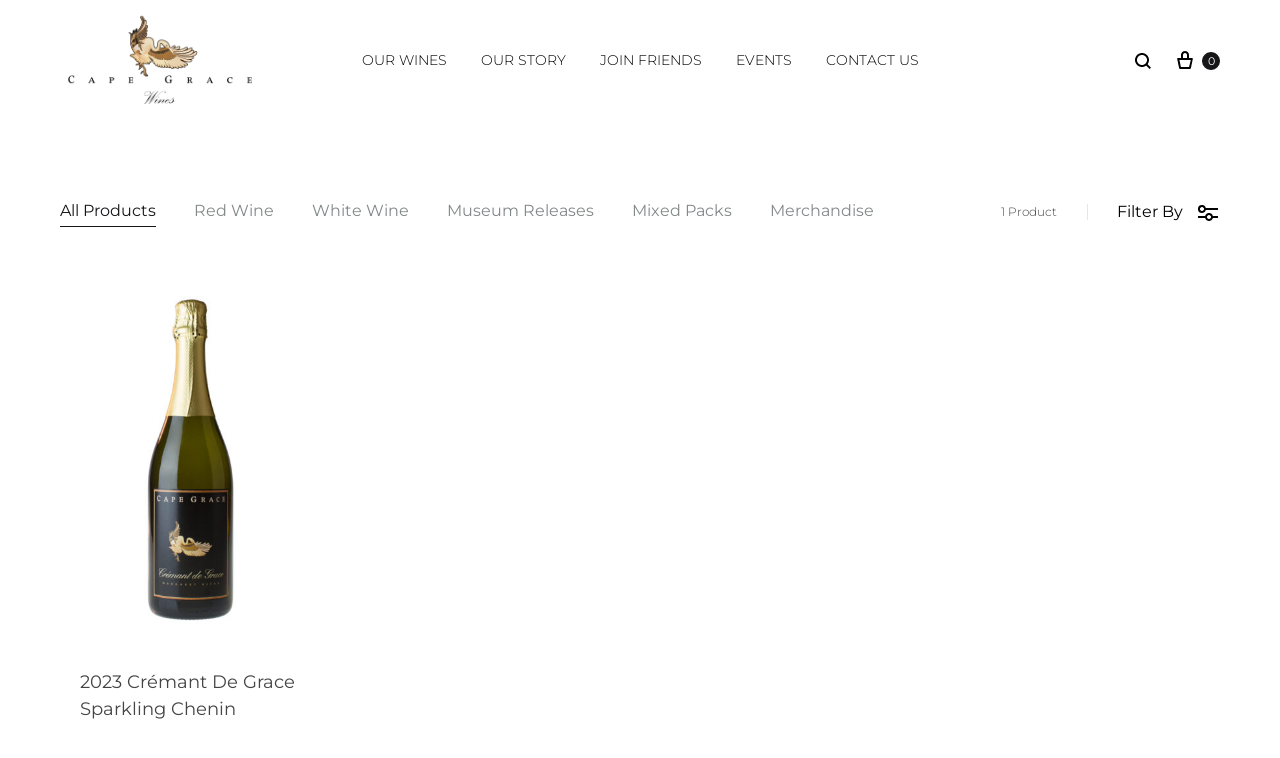

--- FILE ---
content_type: text/html; charset=utf-8
request_url: https://www.google.com/recaptcha/api2/anchor?ar=1&k=6LfL8WMpAAAAAEHo2ogr1_EGqQXqPmFtm5Yn5nWp&co=aHR0cHM6Ly93d3cuY2FwZWdyYWNld2luZXMuY29tLmF1OjQ0Mw..&hl=en-GB&v=N67nZn4AqZkNcbeMu4prBgzg&theme=light&size=normal&anchor-ms=20000&execute-ms=30000&cb=149ti1dh15rv
body_size: 49754
content:
<!DOCTYPE HTML><html dir="ltr" lang="en-GB"><head><meta http-equiv="Content-Type" content="text/html; charset=UTF-8">
<meta http-equiv="X-UA-Compatible" content="IE=edge">
<title>reCAPTCHA</title>
<style type="text/css">
/* cyrillic-ext */
@font-face {
  font-family: 'Roboto';
  font-style: normal;
  font-weight: 400;
  font-stretch: 100%;
  src: url(//fonts.gstatic.com/s/roboto/v48/KFO7CnqEu92Fr1ME7kSn66aGLdTylUAMa3GUBHMdazTgWw.woff2) format('woff2');
  unicode-range: U+0460-052F, U+1C80-1C8A, U+20B4, U+2DE0-2DFF, U+A640-A69F, U+FE2E-FE2F;
}
/* cyrillic */
@font-face {
  font-family: 'Roboto';
  font-style: normal;
  font-weight: 400;
  font-stretch: 100%;
  src: url(//fonts.gstatic.com/s/roboto/v48/KFO7CnqEu92Fr1ME7kSn66aGLdTylUAMa3iUBHMdazTgWw.woff2) format('woff2');
  unicode-range: U+0301, U+0400-045F, U+0490-0491, U+04B0-04B1, U+2116;
}
/* greek-ext */
@font-face {
  font-family: 'Roboto';
  font-style: normal;
  font-weight: 400;
  font-stretch: 100%;
  src: url(//fonts.gstatic.com/s/roboto/v48/KFO7CnqEu92Fr1ME7kSn66aGLdTylUAMa3CUBHMdazTgWw.woff2) format('woff2');
  unicode-range: U+1F00-1FFF;
}
/* greek */
@font-face {
  font-family: 'Roboto';
  font-style: normal;
  font-weight: 400;
  font-stretch: 100%;
  src: url(//fonts.gstatic.com/s/roboto/v48/KFO7CnqEu92Fr1ME7kSn66aGLdTylUAMa3-UBHMdazTgWw.woff2) format('woff2');
  unicode-range: U+0370-0377, U+037A-037F, U+0384-038A, U+038C, U+038E-03A1, U+03A3-03FF;
}
/* math */
@font-face {
  font-family: 'Roboto';
  font-style: normal;
  font-weight: 400;
  font-stretch: 100%;
  src: url(//fonts.gstatic.com/s/roboto/v48/KFO7CnqEu92Fr1ME7kSn66aGLdTylUAMawCUBHMdazTgWw.woff2) format('woff2');
  unicode-range: U+0302-0303, U+0305, U+0307-0308, U+0310, U+0312, U+0315, U+031A, U+0326-0327, U+032C, U+032F-0330, U+0332-0333, U+0338, U+033A, U+0346, U+034D, U+0391-03A1, U+03A3-03A9, U+03B1-03C9, U+03D1, U+03D5-03D6, U+03F0-03F1, U+03F4-03F5, U+2016-2017, U+2034-2038, U+203C, U+2040, U+2043, U+2047, U+2050, U+2057, U+205F, U+2070-2071, U+2074-208E, U+2090-209C, U+20D0-20DC, U+20E1, U+20E5-20EF, U+2100-2112, U+2114-2115, U+2117-2121, U+2123-214F, U+2190, U+2192, U+2194-21AE, U+21B0-21E5, U+21F1-21F2, U+21F4-2211, U+2213-2214, U+2216-22FF, U+2308-230B, U+2310, U+2319, U+231C-2321, U+2336-237A, U+237C, U+2395, U+239B-23B7, U+23D0, U+23DC-23E1, U+2474-2475, U+25AF, U+25B3, U+25B7, U+25BD, U+25C1, U+25CA, U+25CC, U+25FB, U+266D-266F, U+27C0-27FF, U+2900-2AFF, U+2B0E-2B11, U+2B30-2B4C, U+2BFE, U+3030, U+FF5B, U+FF5D, U+1D400-1D7FF, U+1EE00-1EEFF;
}
/* symbols */
@font-face {
  font-family: 'Roboto';
  font-style: normal;
  font-weight: 400;
  font-stretch: 100%;
  src: url(//fonts.gstatic.com/s/roboto/v48/KFO7CnqEu92Fr1ME7kSn66aGLdTylUAMaxKUBHMdazTgWw.woff2) format('woff2');
  unicode-range: U+0001-000C, U+000E-001F, U+007F-009F, U+20DD-20E0, U+20E2-20E4, U+2150-218F, U+2190, U+2192, U+2194-2199, U+21AF, U+21E6-21F0, U+21F3, U+2218-2219, U+2299, U+22C4-22C6, U+2300-243F, U+2440-244A, U+2460-24FF, U+25A0-27BF, U+2800-28FF, U+2921-2922, U+2981, U+29BF, U+29EB, U+2B00-2BFF, U+4DC0-4DFF, U+FFF9-FFFB, U+10140-1018E, U+10190-1019C, U+101A0, U+101D0-101FD, U+102E0-102FB, U+10E60-10E7E, U+1D2C0-1D2D3, U+1D2E0-1D37F, U+1F000-1F0FF, U+1F100-1F1AD, U+1F1E6-1F1FF, U+1F30D-1F30F, U+1F315, U+1F31C, U+1F31E, U+1F320-1F32C, U+1F336, U+1F378, U+1F37D, U+1F382, U+1F393-1F39F, U+1F3A7-1F3A8, U+1F3AC-1F3AF, U+1F3C2, U+1F3C4-1F3C6, U+1F3CA-1F3CE, U+1F3D4-1F3E0, U+1F3ED, U+1F3F1-1F3F3, U+1F3F5-1F3F7, U+1F408, U+1F415, U+1F41F, U+1F426, U+1F43F, U+1F441-1F442, U+1F444, U+1F446-1F449, U+1F44C-1F44E, U+1F453, U+1F46A, U+1F47D, U+1F4A3, U+1F4B0, U+1F4B3, U+1F4B9, U+1F4BB, U+1F4BF, U+1F4C8-1F4CB, U+1F4D6, U+1F4DA, U+1F4DF, U+1F4E3-1F4E6, U+1F4EA-1F4ED, U+1F4F7, U+1F4F9-1F4FB, U+1F4FD-1F4FE, U+1F503, U+1F507-1F50B, U+1F50D, U+1F512-1F513, U+1F53E-1F54A, U+1F54F-1F5FA, U+1F610, U+1F650-1F67F, U+1F687, U+1F68D, U+1F691, U+1F694, U+1F698, U+1F6AD, U+1F6B2, U+1F6B9-1F6BA, U+1F6BC, U+1F6C6-1F6CF, U+1F6D3-1F6D7, U+1F6E0-1F6EA, U+1F6F0-1F6F3, U+1F6F7-1F6FC, U+1F700-1F7FF, U+1F800-1F80B, U+1F810-1F847, U+1F850-1F859, U+1F860-1F887, U+1F890-1F8AD, U+1F8B0-1F8BB, U+1F8C0-1F8C1, U+1F900-1F90B, U+1F93B, U+1F946, U+1F984, U+1F996, U+1F9E9, U+1FA00-1FA6F, U+1FA70-1FA7C, U+1FA80-1FA89, U+1FA8F-1FAC6, U+1FACE-1FADC, U+1FADF-1FAE9, U+1FAF0-1FAF8, U+1FB00-1FBFF;
}
/* vietnamese */
@font-face {
  font-family: 'Roboto';
  font-style: normal;
  font-weight: 400;
  font-stretch: 100%;
  src: url(//fonts.gstatic.com/s/roboto/v48/KFO7CnqEu92Fr1ME7kSn66aGLdTylUAMa3OUBHMdazTgWw.woff2) format('woff2');
  unicode-range: U+0102-0103, U+0110-0111, U+0128-0129, U+0168-0169, U+01A0-01A1, U+01AF-01B0, U+0300-0301, U+0303-0304, U+0308-0309, U+0323, U+0329, U+1EA0-1EF9, U+20AB;
}
/* latin-ext */
@font-face {
  font-family: 'Roboto';
  font-style: normal;
  font-weight: 400;
  font-stretch: 100%;
  src: url(//fonts.gstatic.com/s/roboto/v48/KFO7CnqEu92Fr1ME7kSn66aGLdTylUAMa3KUBHMdazTgWw.woff2) format('woff2');
  unicode-range: U+0100-02BA, U+02BD-02C5, U+02C7-02CC, U+02CE-02D7, U+02DD-02FF, U+0304, U+0308, U+0329, U+1D00-1DBF, U+1E00-1E9F, U+1EF2-1EFF, U+2020, U+20A0-20AB, U+20AD-20C0, U+2113, U+2C60-2C7F, U+A720-A7FF;
}
/* latin */
@font-face {
  font-family: 'Roboto';
  font-style: normal;
  font-weight: 400;
  font-stretch: 100%;
  src: url(//fonts.gstatic.com/s/roboto/v48/KFO7CnqEu92Fr1ME7kSn66aGLdTylUAMa3yUBHMdazQ.woff2) format('woff2');
  unicode-range: U+0000-00FF, U+0131, U+0152-0153, U+02BB-02BC, U+02C6, U+02DA, U+02DC, U+0304, U+0308, U+0329, U+2000-206F, U+20AC, U+2122, U+2191, U+2193, U+2212, U+2215, U+FEFF, U+FFFD;
}
/* cyrillic-ext */
@font-face {
  font-family: 'Roboto';
  font-style: normal;
  font-weight: 500;
  font-stretch: 100%;
  src: url(//fonts.gstatic.com/s/roboto/v48/KFO7CnqEu92Fr1ME7kSn66aGLdTylUAMa3GUBHMdazTgWw.woff2) format('woff2');
  unicode-range: U+0460-052F, U+1C80-1C8A, U+20B4, U+2DE0-2DFF, U+A640-A69F, U+FE2E-FE2F;
}
/* cyrillic */
@font-face {
  font-family: 'Roboto';
  font-style: normal;
  font-weight: 500;
  font-stretch: 100%;
  src: url(//fonts.gstatic.com/s/roboto/v48/KFO7CnqEu92Fr1ME7kSn66aGLdTylUAMa3iUBHMdazTgWw.woff2) format('woff2');
  unicode-range: U+0301, U+0400-045F, U+0490-0491, U+04B0-04B1, U+2116;
}
/* greek-ext */
@font-face {
  font-family: 'Roboto';
  font-style: normal;
  font-weight: 500;
  font-stretch: 100%;
  src: url(//fonts.gstatic.com/s/roboto/v48/KFO7CnqEu92Fr1ME7kSn66aGLdTylUAMa3CUBHMdazTgWw.woff2) format('woff2');
  unicode-range: U+1F00-1FFF;
}
/* greek */
@font-face {
  font-family: 'Roboto';
  font-style: normal;
  font-weight: 500;
  font-stretch: 100%;
  src: url(//fonts.gstatic.com/s/roboto/v48/KFO7CnqEu92Fr1ME7kSn66aGLdTylUAMa3-UBHMdazTgWw.woff2) format('woff2');
  unicode-range: U+0370-0377, U+037A-037F, U+0384-038A, U+038C, U+038E-03A1, U+03A3-03FF;
}
/* math */
@font-face {
  font-family: 'Roboto';
  font-style: normal;
  font-weight: 500;
  font-stretch: 100%;
  src: url(//fonts.gstatic.com/s/roboto/v48/KFO7CnqEu92Fr1ME7kSn66aGLdTylUAMawCUBHMdazTgWw.woff2) format('woff2');
  unicode-range: U+0302-0303, U+0305, U+0307-0308, U+0310, U+0312, U+0315, U+031A, U+0326-0327, U+032C, U+032F-0330, U+0332-0333, U+0338, U+033A, U+0346, U+034D, U+0391-03A1, U+03A3-03A9, U+03B1-03C9, U+03D1, U+03D5-03D6, U+03F0-03F1, U+03F4-03F5, U+2016-2017, U+2034-2038, U+203C, U+2040, U+2043, U+2047, U+2050, U+2057, U+205F, U+2070-2071, U+2074-208E, U+2090-209C, U+20D0-20DC, U+20E1, U+20E5-20EF, U+2100-2112, U+2114-2115, U+2117-2121, U+2123-214F, U+2190, U+2192, U+2194-21AE, U+21B0-21E5, U+21F1-21F2, U+21F4-2211, U+2213-2214, U+2216-22FF, U+2308-230B, U+2310, U+2319, U+231C-2321, U+2336-237A, U+237C, U+2395, U+239B-23B7, U+23D0, U+23DC-23E1, U+2474-2475, U+25AF, U+25B3, U+25B7, U+25BD, U+25C1, U+25CA, U+25CC, U+25FB, U+266D-266F, U+27C0-27FF, U+2900-2AFF, U+2B0E-2B11, U+2B30-2B4C, U+2BFE, U+3030, U+FF5B, U+FF5D, U+1D400-1D7FF, U+1EE00-1EEFF;
}
/* symbols */
@font-face {
  font-family: 'Roboto';
  font-style: normal;
  font-weight: 500;
  font-stretch: 100%;
  src: url(//fonts.gstatic.com/s/roboto/v48/KFO7CnqEu92Fr1ME7kSn66aGLdTylUAMaxKUBHMdazTgWw.woff2) format('woff2');
  unicode-range: U+0001-000C, U+000E-001F, U+007F-009F, U+20DD-20E0, U+20E2-20E4, U+2150-218F, U+2190, U+2192, U+2194-2199, U+21AF, U+21E6-21F0, U+21F3, U+2218-2219, U+2299, U+22C4-22C6, U+2300-243F, U+2440-244A, U+2460-24FF, U+25A0-27BF, U+2800-28FF, U+2921-2922, U+2981, U+29BF, U+29EB, U+2B00-2BFF, U+4DC0-4DFF, U+FFF9-FFFB, U+10140-1018E, U+10190-1019C, U+101A0, U+101D0-101FD, U+102E0-102FB, U+10E60-10E7E, U+1D2C0-1D2D3, U+1D2E0-1D37F, U+1F000-1F0FF, U+1F100-1F1AD, U+1F1E6-1F1FF, U+1F30D-1F30F, U+1F315, U+1F31C, U+1F31E, U+1F320-1F32C, U+1F336, U+1F378, U+1F37D, U+1F382, U+1F393-1F39F, U+1F3A7-1F3A8, U+1F3AC-1F3AF, U+1F3C2, U+1F3C4-1F3C6, U+1F3CA-1F3CE, U+1F3D4-1F3E0, U+1F3ED, U+1F3F1-1F3F3, U+1F3F5-1F3F7, U+1F408, U+1F415, U+1F41F, U+1F426, U+1F43F, U+1F441-1F442, U+1F444, U+1F446-1F449, U+1F44C-1F44E, U+1F453, U+1F46A, U+1F47D, U+1F4A3, U+1F4B0, U+1F4B3, U+1F4B9, U+1F4BB, U+1F4BF, U+1F4C8-1F4CB, U+1F4D6, U+1F4DA, U+1F4DF, U+1F4E3-1F4E6, U+1F4EA-1F4ED, U+1F4F7, U+1F4F9-1F4FB, U+1F4FD-1F4FE, U+1F503, U+1F507-1F50B, U+1F50D, U+1F512-1F513, U+1F53E-1F54A, U+1F54F-1F5FA, U+1F610, U+1F650-1F67F, U+1F687, U+1F68D, U+1F691, U+1F694, U+1F698, U+1F6AD, U+1F6B2, U+1F6B9-1F6BA, U+1F6BC, U+1F6C6-1F6CF, U+1F6D3-1F6D7, U+1F6E0-1F6EA, U+1F6F0-1F6F3, U+1F6F7-1F6FC, U+1F700-1F7FF, U+1F800-1F80B, U+1F810-1F847, U+1F850-1F859, U+1F860-1F887, U+1F890-1F8AD, U+1F8B0-1F8BB, U+1F8C0-1F8C1, U+1F900-1F90B, U+1F93B, U+1F946, U+1F984, U+1F996, U+1F9E9, U+1FA00-1FA6F, U+1FA70-1FA7C, U+1FA80-1FA89, U+1FA8F-1FAC6, U+1FACE-1FADC, U+1FADF-1FAE9, U+1FAF0-1FAF8, U+1FB00-1FBFF;
}
/* vietnamese */
@font-face {
  font-family: 'Roboto';
  font-style: normal;
  font-weight: 500;
  font-stretch: 100%;
  src: url(//fonts.gstatic.com/s/roboto/v48/KFO7CnqEu92Fr1ME7kSn66aGLdTylUAMa3OUBHMdazTgWw.woff2) format('woff2');
  unicode-range: U+0102-0103, U+0110-0111, U+0128-0129, U+0168-0169, U+01A0-01A1, U+01AF-01B0, U+0300-0301, U+0303-0304, U+0308-0309, U+0323, U+0329, U+1EA0-1EF9, U+20AB;
}
/* latin-ext */
@font-face {
  font-family: 'Roboto';
  font-style: normal;
  font-weight: 500;
  font-stretch: 100%;
  src: url(//fonts.gstatic.com/s/roboto/v48/KFO7CnqEu92Fr1ME7kSn66aGLdTylUAMa3KUBHMdazTgWw.woff2) format('woff2');
  unicode-range: U+0100-02BA, U+02BD-02C5, U+02C7-02CC, U+02CE-02D7, U+02DD-02FF, U+0304, U+0308, U+0329, U+1D00-1DBF, U+1E00-1E9F, U+1EF2-1EFF, U+2020, U+20A0-20AB, U+20AD-20C0, U+2113, U+2C60-2C7F, U+A720-A7FF;
}
/* latin */
@font-face {
  font-family: 'Roboto';
  font-style: normal;
  font-weight: 500;
  font-stretch: 100%;
  src: url(//fonts.gstatic.com/s/roboto/v48/KFO7CnqEu92Fr1ME7kSn66aGLdTylUAMa3yUBHMdazQ.woff2) format('woff2');
  unicode-range: U+0000-00FF, U+0131, U+0152-0153, U+02BB-02BC, U+02C6, U+02DA, U+02DC, U+0304, U+0308, U+0329, U+2000-206F, U+20AC, U+2122, U+2191, U+2193, U+2212, U+2215, U+FEFF, U+FFFD;
}
/* cyrillic-ext */
@font-face {
  font-family: 'Roboto';
  font-style: normal;
  font-weight: 900;
  font-stretch: 100%;
  src: url(//fonts.gstatic.com/s/roboto/v48/KFO7CnqEu92Fr1ME7kSn66aGLdTylUAMa3GUBHMdazTgWw.woff2) format('woff2');
  unicode-range: U+0460-052F, U+1C80-1C8A, U+20B4, U+2DE0-2DFF, U+A640-A69F, U+FE2E-FE2F;
}
/* cyrillic */
@font-face {
  font-family: 'Roboto';
  font-style: normal;
  font-weight: 900;
  font-stretch: 100%;
  src: url(//fonts.gstatic.com/s/roboto/v48/KFO7CnqEu92Fr1ME7kSn66aGLdTylUAMa3iUBHMdazTgWw.woff2) format('woff2');
  unicode-range: U+0301, U+0400-045F, U+0490-0491, U+04B0-04B1, U+2116;
}
/* greek-ext */
@font-face {
  font-family: 'Roboto';
  font-style: normal;
  font-weight: 900;
  font-stretch: 100%;
  src: url(//fonts.gstatic.com/s/roboto/v48/KFO7CnqEu92Fr1ME7kSn66aGLdTylUAMa3CUBHMdazTgWw.woff2) format('woff2');
  unicode-range: U+1F00-1FFF;
}
/* greek */
@font-face {
  font-family: 'Roboto';
  font-style: normal;
  font-weight: 900;
  font-stretch: 100%;
  src: url(//fonts.gstatic.com/s/roboto/v48/KFO7CnqEu92Fr1ME7kSn66aGLdTylUAMa3-UBHMdazTgWw.woff2) format('woff2');
  unicode-range: U+0370-0377, U+037A-037F, U+0384-038A, U+038C, U+038E-03A1, U+03A3-03FF;
}
/* math */
@font-face {
  font-family: 'Roboto';
  font-style: normal;
  font-weight: 900;
  font-stretch: 100%;
  src: url(//fonts.gstatic.com/s/roboto/v48/KFO7CnqEu92Fr1ME7kSn66aGLdTylUAMawCUBHMdazTgWw.woff2) format('woff2');
  unicode-range: U+0302-0303, U+0305, U+0307-0308, U+0310, U+0312, U+0315, U+031A, U+0326-0327, U+032C, U+032F-0330, U+0332-0333, U+0338, U+033A, U+0346, U+034D, U+0391-03A1, U+03A3-03A9, U+03B1-03C9, U+03D1, U+03D5-03D6, U+03F0-03F1, U+03F4-03F5, U+2016-2017, U+2034-2038, U+203C, U+2040, U+2043, U+2047, U+2050, U+2057, U+205F, U+2070-2071, U+2074-208E, U+2090-209C, U+20D0-20DC, U+20E1, U+20E5-20EF, U+2100-2112, U+2114-2115, U+2117-2121, U+2123-214F, U+2190, U+2192, U+2194-21AE, U+21B0-21E5, U+21F1-21F2, U+21F4-2211, U+2213-2214, U+2216-22FF, U+2308-230B, U+2310, U+2319, U+231C-2321, U+2336-237A, U+237C, U+2395, U+239B-23B7, U+23D0, U+23DC-23E1, U+2474-2475, U+25AF, U+25B3, U+25B7, U+25BD, U+25C1, U+25CA, U+25CC, U+25FB, U+266D-266F, U+27C0-27FF, U+2900-2AFF, U+2B0E-2B11, U+2B30-2B4C, U+2BFE, U+3030, U+FF5B, U+FF5D, U+1D400-1D7FF, U+1EE00-1EEFF;
}
/* symbols */
@font-face {
  font-family: 'Roboto';
  font-style: normal;
  font-weight: 900;
  font-stretch: 100%;
  src: url(//fonts.gstatic.com/s/roboto/v48/KFO7CnqEu92Fr1ME7kSn66aGLdTylUAMaxKUBHMdazTgWw.woff2) format('woff2');
  unicode-range: U+0001-000C, U+000E-001F, U+007F-009F, U+20DD-20E0, U+20E2-20E4, U+2150-218F, U+2190, U+2192, U+2194-2199, U+21AF, U+21E6-21F0, U+21F3, U+2218-2219, U+2299, U+22C4-22C6, U+2300-243F, U+2440-244A, U+2460-24FF, U+25A0-27BF, U+2800-28FF, U+2921-2922, U+2981, U+29BF, U+29EB, U+2B00-2BFF, U+4DC0-4DFF, U+FFF9-FFFB, U+10140-1018E, U+10190-1019C, U+101A0, U+101D0-101FD, U+102E0-102FB, U+10E60-10E7E, U+1D2C0-1D2D3, U+1D2E0-1D37F, U+1F000-1F0FF, U+1F100-1F1AD, U+1F1E6-1F1FF, U+1F30D-1F30F, U+1F315, U+1F31C, U+1F31E, U+1F320-1F32C, U+1F336, U+1F378, U+1F37D, U+1F382, U+1F393-1F39F, U+1F3A7-1F3A8, U+1F3AC-1F3AF, U+1F3C2, U+1F3C4-1F3C6, U+1F3CA-1F3CE, U+1F3D4-1F3E0, U+1F3ED, U+1F3F1-1F3F3, U+1F3F5-1F3F7, U+1F408, U+1F415, U+1F41F, U+1F426, U+1F43F, U+1F441-1F442, U+1F444, U+1F446-1F449, U+1F44C-1F44E, U+1F453, U+1F46A, U+1F47D, U+1F4A3, U+1F4B0, U+1F4B3, U+1F4B9, U+1F4BB, U+1F4BF, U+1F4C8-1F4CB, U+1F4D6, U+1F4DA, U+1F4DF, U+1F4E3-1F4E6, U+1F4EA-1F4ED, U+1F4F7, U+1F4F9-1F4FB, U+1F4FD-1F4FE, U+1F503, U+1F507-1F50B, U+1F50D, U+1F512-1F513, U+1F53E-1F54A, U+1F54F-1F5FA, U+1F610, U+1F650-1F67F, U+1F687, U+1F68D, U+1F691, U+1F694, U+1F698, U+1F6AD, U+1F6B2, U+1F6B9-1F6BA, U+1F6BC, U+1F6C6-1F6CF, U+1F6D3-1F6D7, U+1F6E0-1F6EA, U+1F6F0-1F6F3, U+1F6F7-1F6FC, U+1F700-1F7FF, U+1F800-1F80B, U+1F810-1F847, U+1F850-1F859, U+1F860-1F887, U+1F890-1F8AD, U+1F8B0-1F8BB, U+1F8C0-1F8C1, U+1F900-1F90B, U+1F93B, U+1F946, U+1F984, U+1F996, U+1F9E9, U+1FA00-1FA6F, U+1FA70-1FA7C, U+1FA80-1FA89, U+1FA8F-1FAC6, U+1FACE-1FADC, U+1FADF-1FAE9, U+1FAF0-1FAF8, U+1FB00-1FBFF;
}
/* vietnamese */
@font-face {
  font-family: 'Roboto';
  font-style: normal;
  font-weight: 900;
  font-stretch: 100%;
  src: url(//fonts.gstatic.com/s/roboto/v48/KFO7CnqEu92Fr1ME7kSn66aGLdTylUAMa3OUBHMdazTgWw.woff2) format('woff2');
  unicode-range: U+0102-0103, U+0110-0111, U+0128-0129, U+0168-0169, U+01A0-01A1, U+01AF-01B0, U+0300-0301, U+0303-0304, U+0308-0309, U+0323, U+0329, U+1EA0-1EF9, U+20AB;
}
/* latin-ext */
@font-face {
  font-family: 'Roboto';
  font-style: normal;
  font-weight: 900;
  font-stretch: 100%;
  src: url(//fonts.gstatic.com/s/roboto/v48/KFO7CnqEu92Fr1ME7kSn66aGLdTylUAMa3KUBHMdazTgWw.woff2) format('woff2');
  unicode-range: U+0100-02BA, U+02BD-02C5, U+02C7-02CC, U+02CE-02D7, U+02DD-02FF, U+0304, U+0308, U+0329, U+1D00-1DBF, U+1E00-1E9F, U+1EF2-1EFF, U+2020, U+20A0-20AB, U+20AD-20C0, U+2113, U+2C60-2C7F, U+A720-A7FF;
}
/* latin */
@font-face {
  font-family: 'Roboto';
  font-style: normal;
  font-weight: 900;
  font-stretch: 100%;
  src: url(//fonts.gstatic.com/s/roboto/v48/KFO7CnqEu92Fr1ME7kSn66aGLdTylUAMa3yUBHMdazQ.woff2) format('woff2');
  unicode-range: U+0000-00FF, U+0131, U+0152-0153, U+02BB-02BC, U+02C6, U+02DA, U+02DC, U+0304, U+0308, U+0329, U+2000-206F, U+20AC, U+2122, U+2191, U+2193, U+2212, U+2215, U+FEFF, U+FFFD;
}

</style>
<link rel="stylesheet" type="text/css" href="https://www.gstatic.com/recaptcha/releases/N67nZn4AqZkNcbeMu4prBgzg/styles__ltr.css">
<script nonce="ihQdOR1BlgPoqsT-jqEWXw" type="text/javascript">window['__recaptcha_api'] = 'https://www.google.com/recaptcha/api2/';</script>
<script type="text/javascript" src="https://www.gstatic.com/recaptcha/releases/N67nZn4AqZkNcbeMu4prBgzg/recaptcha__en_gb.js" nonce="ihQdOR1BlgPoqsT-jqEWXw">
      
    </script></head>
<body><div id="rc-anchor-alert" class="rc-anchor-alert"></div>
<input type="hidden" id="recaptcha-token" value="[base64]">
<script type="text/javascript" nonce="ihQdOR1BlgPoqsT-jqEWXw">
      recaptcha.anchor.Main.init("[\x22ainput\x22,[\x22bgdata\x22,\x22\x22,\[base64]/[base64]/[base64]/[base64]/[base64]/UltsKytdPUU6KEU8MjA0OD9SW2wrK109RT4+NnwxOTI6KChFJjY0NTEyKT09NTUyOTYmJk0rMTxjLmxlbmd0aCYmKGMuY2hhckNvZGVBdChNKzEpJjY0NTEyKT09NTYzMjA/[base64]/[base64]/[base64]/[base64]/[base64]/[base64]/[base64]\x22,\[base64]\x22,\x22esK1wqx6w5PCsX/CpMKTScKGY8O7woofJcOcw5RDwpbDisOubWMEYcK+w5lZTsK9eELDjcOjwrhrWcOHw4nCph7CtgkDwqs0wqd1dcKYfMK3KxXDlWViacKswqnDu8KBw6PDhMKUw4fDjxHCvHjCjsKwwo/CgcKPw7nCjzbDlcK7P8KfZlnDl8OqwqPDisOHw6/Cj8OTwpkXY8Kewo1nQzUowrQhwpopFcKqwqzDjV/Dn8Kww7LCj8OaMk9WwoMXwq/CrMKjwp0JCcKwJGTDscO3wofCgMOfwoLChAnDgwjChsO0w5LDpMO2woUawqVzLsOPwpcqwpxMS8OTwr4OUMKsw79ZZMKjwoF+w6haw5/CjArDkgTCo2XCisObKcKUw7dWwqzDvcOeCcOcCg0JFcK5eippfcOvKMKORsOJGcOCwpPDo0XDhsKGw5fCljLDqC92ajPCuREKw7lMw6gnwo3ChBLDtR3Ds8KXD8Okwpp0wr7DvsKGw53Dv2pMVMKvMcKew7DCpsOxGDV2KWrCj24AwpvDunlcw5zCt1TCsHB7w4M/K3jCi8O6wpA+w6PDoHVnAsKLIMKjAMK2bxt/C8KLXMO4w5BPdATDlUbCtMKPX1NtNxtowqolPcK+w5l5w5rCr0dnw7bDtAPDksOIw6vDjDPDiDPDrCVlwrrDgAI2ZMO1PUbCqBHDs8Kew7gVOS9yw6pMP8OvXMKVHUQlFQPCvlPChsKeJsONMMONelnDlMKsQ8O5TkPCsCHCtsK5DMO4wpHDoxwgYyoUwrbDucO/w63DgsOjw4XCusKSSX9Rw47DjC7DqMOFwp9+blbCi8KRawlOwrrDmcKTw6sOw7nCvi0lw6IMwrdkSl3DlAg5w4jDhMO/[base64]/CqcOoRUR1JAZdK3UywqbDuHl4YMOcwpIpwplvGMKNDsKxGcKZw6DDvsKuOcOrwpfCtsK+w74ew7otw7Q4a8KTfjNSwqjDkMOGwqHCtcOYwovDglnCvX/Dr8OhwqFIwrTCq8KDQMKuwrxnXcOWw7rCohMFOsK8wqoIw6UfwpfDssKhwr9uHcKhTsK2wrjDlzvCmmTDv2RwfTU8F1HCisKMEMOSL3pAB3TDlCN3Hj0Rw6gTY1nDkioOLgnCkjF7wqVKwppwCMOif8OawqjDs8OpScKOw70jGiIdecKfwp7DoMOywqhgw5k/w5zDisKDW8OqwqQSVcKowpsRw63CqsO/w5NcDMKWO8Ojd8Ouw7ZBw7piw6tFw6TCrgELw6fCncKTw69VCsK4MC/CjcKoTy/CtHDDjcOtwqbDrDUhw5XCj8OFQsOLcMOEwoIOf2N3w5TDpsOrwpYya1fDgsKzwpPChWgIw5TDt8OzcGjDrMOXNB7CqcOZDwfDqnw1woPCnxvDr2pQw4tLSsKNAGtCwrHDn8Knw5/DsMK5w4XDjjlgGcK4w5/Cj8KNO3Jyw7PDqWB7w5/DqxVrw7LDksO2IU7DoTLCr8K5L3tBw77CqcKyw7YIwq/CsMO/wohVw4TCtsK3IW9pbVNydsKOw7vDhU4ew59WPnrDosOVVMKjLsOFdC9SwrPDqzBlwrTCoR3DjsOVw65pVMOjwo5RXcKUV8KLw6kDw4jDp8KKWizCksKnw5nCi8O0wo7Ck8Kvcxs/w5oMWEXDgMOvwrXCrsOCw5XCrMOKwqLCsxbDqVVgwqPDvMKMMy1HT3/CkgJQwrDCpsKgwr3DqH/DoMK9w6Vuw47CpsKxw70XcMOswr7CiRfDvBjCkVJRSxbCs3UYWRsOwodHS8OwRCMPVBrDlsOEw4dXw6JhwpLDvDDDvlDDmsOowpHCm8KPwqIRFsO8eMO7AV16OMKmw73CqikMLGLDpcKybw7CgsKlwpcCw6DDsy3Cg37ClkHClVfCnMO/b8KQF8OQJ8OWMsKHRFwXw7slwrUhbcOeK8OMCA4hwonCtcK9wqPDuSYww6kYwpHChsK1wrB0RMO1w4DCiW/Ck0fDlsKtw6t2bMKswqcIwqvDocKbworDuhHCvDIcKMOTwodneMK7E8KJYjBwWlhlw4rCr8KIEVRyf8Kxwr5Lw7I0w4sKHhBNWB01E8KpSMOUw6nDisOYwrLDqG7DncOqRsKUCcKeQsKIw6LDgsOPw7rDuzHDijkpHAwzC03Ch8OPXcKmccKVCsKQw5AeBkZPZ1/Cix3DtlNRwozChiBhZsKtwp7DiMK2woR0w5powp/DsMKUwr/Cq8OCP8KMw5nDj8OUwrZbMjfCjMKbw7jCocOed3nDtsOGw4fDkcKOP1HDvBwjwppoDMKhw73DvSpZw4MNHMOmV1AlWVFAwq3DmAYDNcORLMKzfHEaF3QWacKdw6vDn8KmdcKGenAvECLCqjIaKzjCpsKewo/ClBzDt3HCqMOiwrrCrHnDsyDCu8OQO8KOY8OdwqDDrcK5N8KcbsONw7jCvQbCqXzCslcew4vClcODDwR3wr3DpiZfw5k+w5NIwq9aH1Eawo0yw69CfwZkW2fDjE7DhcOkSxVAwo0+aAjClnE+d8KFF8OEw6XCjhTCksKKwqrCn8OddMOOVBvCtw1Zw5/[base64]/Dn8OLwrzCl17DoMKzUx59wpvDq2lzOsO8wqxQwqvClsOWw5tOw6JDwrjDvmtjYhHCl8OEPSRhw4vCn8KdFzF/wrbCn0jCgCwRGijCnUoyASzCq0rCrBlYQTDCqsOEwq/ClE/ChTYIDcKowocxPcObwookw6DCn8OEawBdwqPCj0LCghDDgXHCkAQPd8O4HsOwwp8Lw63DqRZ0worCrsKrw5jCsHbCrwxWJQ/[base64]/LyXDisOBCcKnw79/HgLCnV/Dqj/Clg1ZwozDqzETwpvCqMKEwqN4wot0an/DosKSwocADXdGV8KawrTDusKsDcOnN8KtwpYSDMOxw7TCq8KzHCIqw47DsR8QeFdVwrjDgsKUDsKwRB/DlX1ewq50P3XCncO0w7ZJW2ceE8Oow44CYcK6EsKDw5tOw6pVQxvDmU1+wqTCl8K1F0ohw6IlwokATsKZw5vCvnLDlcOiVsOnwo7CtCkpDAXDgsK1wofCu0jCiGISwo8WMFXDmcKcwpgSG8KrJ8KYAEF+w7vDqEIdw451UFzCisOKIXhqwrgKw5/Cg8O8wpUVwp7Cg8KZUMO5w65VZxZWSjB6V8KADsO1wo5HwqYhw5JPesOfYzU8DipDw7vDkB3DmsObIgMsf343w73CokBPeGN+LWDDkXPCiCoOYVcQwo3DnlLCvm1geGcBc18qKsKow5QtZ1PCsMKywrYEwoEJecO4B8KuEgNIBcO9w5xSwo9yw7vCo8OLS8OrFn/Du8O0KsK+w6PCiDtPw4HDqk3CuCzCtMOuw7nCtcOKwoEjw6RtChQSwoAheFk9wrnDu8KJPcKWw5vCp8Kew6ogAcKcHx11w7gZA8Kawrs9w4UfUMK6w60Ew6kGwpnCmMOfBgLDr2vCmsORw77Cs3JmHcOxw7DDtzEGFm7DkkoQw61jAcO/w78TQ2DDh8KmWRI3w6BMZ8OMw7bDjMKXA8KVTcKuw77DnMKjSw94wrEsbsOUSMO+wq/CkVzDr8Onw4TClCoTbcOoNh7CmCw/w5FIV119wrTCu1Rtw63CkcONw5EtcMKmwqLChcKSAMOSwr7Dj8ORw6vCiArCuSFvSkzCscKiG0MvwpvCuMKSw6wawr3DkcOmwpLCpXBXel0YwoUAwrjCjEA+w6oywpQqw6bDlMKsfsOYc8OjwovChcKWwp3Ck3daw7fCgsO1aQcOEcKiIjbDkW/CjwDCoMKwUsKXw7/DjMOke3nCj8KLw50fKcKxw6fDskbDqcKIH0jCiEzCgizCqXTDr8OPwqtYw7DCqmnCn2c8w6lcwododsObQsObwq1CwrpLw6zCoV/DmzIdw5/[base64]/BcKGfAgMMiXCmy3DpMOPwrLDq2J4w6zCnVXDpsKwFWDCosO8DcOZw50GAELDu04OQBTDg8KDY8Oxw54cwpNcAQJWw7TCkcK5KsKNw5lawqbCjMKUDcO9Egw3wrYEQMKRwrLCoTLClMO/YcOkelbDlF14CcOgwr0AwqDDgcOUdQkeAXsYwrwjw6pxGsK/w4BEwpPCkEBCwqLCl1Fiw5PCuQ5HFsK5w7bDk8Oxw4TDujhgM3DCgsOKfjVKYsKVCAjCuH/CtsODTlrCpnM9DWLCpCHCiMO8w6PCgMOLLzXCiS4/w5PDsAM0w7HCtcKtwow6wqnCugQLfAzDi8Klw6JtDMOpwpTDrG7DusOCZB7CgEtPwp/DscKIw74kwokcNsKRDUJoUMKTwocQZMOAesOcwqfCr8K2w5zDvxJ7HMKkR8KFdkXCj2d/wocmwq4vGMOwwqbCjl7DtWlsYMOweMKnwp1IS0YdXz51U8OHwpjCoCjDvMKWwr/CuhcUIS8RRzN8w6I+w6fDg3ZUw5TDphHCi3vDv8KaD8OQSsORwqsDSH/DpcKzMgvDvMOkwq3CjwjCsARLwqjCrm1Vw4TDpjHCicOqw5RlwrjDs8Oyw7BawpM2wq14w5MXDMOpVsOyMhLDjMKSCwUrJMKmwpEkw5XDoE3CizNXw4rCisOxwp1HDcKgKnjDgMO0NMOSB3TCqVTCp8K9eghWLxvDscOZeU/CvMKewobDlA/CoTnDosKawqpELzhIKsOzdF56w6Q5w6BPCsKKwrtsR2LDkcOwwo7DqsK6V8OtwolFRh/DklnCncO7F8OCw7zDp8KIwoXClMOYwo/CsGpWwrQDWWDChhNLQnPDthTCicKkwoDDj0AJwrpWw7cBwpQxdsKUV8O9Ng/DrMOvw4lOBzhcTsOncy98SsKUwrgcYsO4L8OzT8KUTD7DgWZJEcKbw59EwoTDp8K3wqjDmsOSTCEsw7Z6PsOwwqDDssKfNMKmXcKjw5Rew6ptwqjDkUDCoMKeKUUUXnXDhVvCiWIGZXpbdnLDkAjDi0HDi8ORXA9YeMODwrPDtXTCjB/Do8KLwpHCg8OfwrRnw75yHVbCol3CvRTCpgvDhSXCusOfNMKWVsKMw4DDhGo0QFjCncOLwppwwrUGdwfDoUEdLVAQwpxfSEYbw7Egw6zCk8OQwolEUcKAwqVeKHtRZE/[base64]/DssKTwrbCvsKMwr1pw5d8WV98DlXCvFLCo2zDrHPClcKjTMKsTsOkLkrDm8ORcyjDhFBPdF3DocK4G8OawrQlOHEhaMOJMMKHwoQNCcOCwqTDpxU2NjnDr0J/wqNPw7PChVXCtTZgw7Yywo/CsU/DrsO9WcK4w73DlQBQw6zDqHY5MsK7TARlw5Fsw51Rw61uwpRqQ8ODDcO9c8O4Q8OCPsOYw6vDnGnChFvDlcKfwqXDtMOXakrCjjg6wrvCusKMwqnCh8KNPTtIwrxLwq3Dqjo+GcOgw4jCkAkowpNPwrc/S8OSw7jDs2YSbkRPKsKmE8ONwoIDN8OydmnDsMKhGMOOMcOiw6pRVMO8PcKmw4B3FhTCiR3CghZAw5o/aljDi8OkcsKCw5xqDMKWWMOhBX3CtsOMFsKCw73CgcK7K0FTwrBUwqjDt1pnwrPDs0FIwpLChsOnWX5vfx4dEsOFKDzDl0JNGANHCjnDkyPCpsOnBWQaw45wK8OiLcKPR8OIwoJwwo/[base64]/DjMOkdcOnw6w1wp1qGMOGUMOBwpU3w54MZy/[base64]/Cn2YrFQB8w7kDwpDCj8Oiw5o+B8OFAMKHw402w57CoMOdwpl/[base64]/CqcOJwpPCpcOtfDE6UzbCnsKGQMKZahXCtTUfCgTCoi8wwoDCqT/[base64]/[base64]/Cv8OPw5Yvwq/DoMKCa8KMGDNyw4/DqQ/DpQAWwonCtUw/w4vDuMOHf3oDa8OZDBUUVWbDtcO8Z8Kmwq7CncOZSgNgwodzBsKeC8OKI8OnPMOLSMOnwqPDrMOeInXCpgU4w6TCncKna8OXw5BDwp/[base64]/DsXRzEcKTRWhjIcOddmpVw70/wo05N8KOXMOGEsK/UsOPHMKGw7NYZVfDkcOAw78ZTcKAwqFLw7/CuFHCtMKIw4zCvsKNw7LDq8Ohw7Q0wrBOXcOSwppMMjnCo8OdKMKkwogkwpjCinDCoMKrw4LDuAHCo8KqTwt4w6XDrQgBdTpJaTsXcz5ww43DnVdfW8OhTcKVISQVQ8KVw7vCg293bXDCpxtGT1keEnHDjH7DkwnCki/[base64]/GirCg3DCkhJywoECwq5UwptCTGPCicOiw5A8VQo4UFUGb19rc8O7fQEHw7h9w7vDo8Odw4ZnA2FXwr4BGAcowo3Dn8OJehfCrVEnD8KWQ0tRWcOAwo7DpMOtwqseOsKJdVg7C8KFfMKdwrA/UMKlaDXCv8KhwqDDp8OIAsOdegbDvsKuw5nCgTXDtMKAw6J3w5cPwpnCmcKhw6w/CRsGacK6w5Y+w4/CigohwrF5bMO4w6Ikw7guE8KUCcKfw4XDnsKbYcKRwoghwqfDtcK/EjkSF8KVGDDCjcOYw5xlw4xpwpQfw7TDjsOpYMKFw7jCnsKww7cdZn7DpMKcw6LCrsKqNgVqw43DqcKUOVHDu8OnwqzCs8OdwrTDtcOrw60RwpjCgMK2S8K3UcOmGiXDr3/CsMKhXgPCkcOmwrfDjcOYBFQsNH0bw6pIwrl7w4NHwotMEUPClmjDjzPCh3suVMOWTAc9wo4jwofDuBrCksOcwqNOd8K/bwLDkxLCm8KcTQzCgGLClicZb8Opcn4OfVTDpsO7w4AfwpYoccOewoXCmXvDpsO5w5xrwoHCnGHCvDUFYkPCgG5JYcKjNsOlFcKXS8OCA8Oxcn3DgsO/N8OZw5/DssKAe8KlwqJ3W3jDolLCkgPCgsOIwqhOIErCjS7Cs1lqw45iw7Rcw4t3RUNrwp01GMOuw4xkwoJyOnvCucOew5PDrcO8wq42PgLDlRIPRsOMbsOWwogVwrDCk8KGPsO9w4nCtmHDpw3CsUDCi0nDqMKEFXnDhUtYE33ClMOHwrPDv8OhwpDCnsOHwozDsxhcYB9Mwo/CrRhgUlEHNEJrBsOwwrXChj0twpHChRFXwp5/bMK5G8OpwonCo8OlRCnDmcK/S346wo3Di8OvZC1fw69Vb8Kwwr3CqcO2wrUXwol/w43Cu8KyAsKuA0weP8OMwpAQw6rCkcKKQsOVwpfCr1/[base64]/[base64]/[base64]/DgsO8I0LCg8Kcw60zEwRnw5Zsw63CtMOaw7YdN8OrwqTDmh7Cmgx9KMKuwqBjBcKsThDDhMKIwoBMwqPCncOGQEPDr8KQwqNZw593w5jDgzEmYMOACzFmG03CtMOudxV/wrLCkcKmJMOEw7HClBgpH8KOXcKNw5bCuFA2B37ChQMSV8KmFcOtw5NTCEPCk8OkTn5NeSIqWWcBOsOTE1vDgAnCrUsPwrLDtnovw55cw73Dl0DDlBIgOETDjcKtTlrDqyoLw63DsGHCnMKCCMOgFiYmwq3Dl0TClhJtwqHCl8KIMcKSJsOlwrDDjcOLZ1FvPm/CqcOJPWjDs8KbM8OZCcK6QX7CoAUlw5HDvAfCq3LDhBYkwrnDpcKYwpjDqGp2fsKBw5B+Al8xw5pnw7MzMMOrw7wywrsIKS50wrpfQsK0woDDmsORw4YqNcO8w5nDp8OywpAHOhXCrMKBS8K3YQ/Cn3wjwo/DhGLCmFdZw4/Dl8KQC8OSWS/[base64]/[base64]/U8KdX1jDt1jDvyTDlnzCu8KVw7k8bcK4fcOeP8KAEcOiw5zCo8K7w5Jaw5ZZw5xAY37DoE7DvMKRRcOyw4cSw5zDgWDDg8OgKH8zNsOoBMKrKUrCiMOFORwwK8OdwrxbCG3DoHlLwqE0WMKwJlYKw5zDjXPDi8OkwpFOHsOVwoPCvlwgw6QPe8ORHzzCnn/DvHk7byDCnsOZw7rDnhwiYEcyMcKUwrYNwo1ew5vDhi8qYyvCjx3DqsK6QCvCrsOHwqM1w5opwrYtwotsW8KCTEp8ccOuwojCqmhYw4/DrMOmwqNEI8KSOsOvw64Kwq3CoiDCs8KLwozCqsOwwpBTw5/DhMKiY0INw5rCp8KMwosBQcO5FD5Zw556Z1TDg8Okw7ZxZMK5ehtZw5bCs1NdI09EKsKOwqPCsAsdw7sJJMOuE8Odwo7CnmbCogLDh8OqfsONEz/CqcKswpvCnGU0w5B7w4cXD8KowrtnCQzCqWN/[base64]/Ck8K7bxxVwpU/w6YWw5DCgcKZdiVnwrTCjsKTw746ZXnDhsOPw7zCsGpUw5HDqMKeOjJvVsO5PMKzw4nDihHCkcKPwpnDssONRcO5Y8KqU8ORwpzCqmPDnEBiwqPChB1CDjNQwpp7Yksaw7fCvETDn8O/[base64]/DucO3C8OUwo/CqsKlRVnCuHjDgEjCuyjDnTkJwoMZS8ORG8O5wpEBIsK8wqvCu8O9wqs3CXrDgMO1IHpJcMOfScOjdh3DmjTCgMO/wq03M33DgwNCwrtHDsOHThhEwp7ClcOUAcKFwpHCuzwIIsKGXF8bVMKtfhvDgcOJV1LDh8OUwpJDcsK4w73Du8O2DyMJeRvCmVQ1RcKEbyzDlcOYwoDCkcOCNsO6w5spSMKpVsKVe0Y4P2/DnSZDw4cswqTDhcO5P8OFYcOxRnswUgPCpCwtwqTCoU/DnSNEdWEDw5M/[base64]/w7h8WnrDrMOnw63DqQhcV8OfwptOw4djw4g1wpnCuXoOThvDkVXDrMOZSsO3woZ4w5bDkMO3wpbDmcOMD3k2aX/DlAZ5wpPDpwx4JsO7AsK8w6vDm8OfwoDDmMKawqIxUMOHwofCl8KxdMK+w4Q1VsK8w6nCq8OKWsKGERbDihLDiMO1w4MeX1kIW8KTw4XCt8K/wp5Lw7Zxw4Ikw7JRwp4Ow597LcKULVoRwoXChsO+worCgMOfTD4xwo/CsMOSw7hhfz7Ck8Onwqc6A8K2eiMPcMOEA3tgw5RCbsOyMjcPTcOYwrMHOMK6RE7CuWU0wr4gwqXCjcOXw67CrU3CsMK9HsK3wpzChcKXdXbCrsKYw5/DiivCtEZAw7XCkwRcw4BEUmzCvsKRw4HCn2zCh2DDgcKyw4dKwrwcw4Igw7obwqfDniIRCMOgRMOUw4jChQ1ww6JOwrMkH8OkwrDCmw/CmcKeOMO+fsKIw4fDiVnDsVd0wpLCncOIw7wBwqEywq3CrMOWMgLDqWNoNXvCmTTCmA7CnSNqLzTDssK8CQl0wqzCjFjDgMOzA8OsC0duIMOHHsKLwojCpUvCpcODM8O9w47DusKWwoxAeVPCvsKhwqJzw4/[base64]/wr3DuRVyw65TJsKNfzFyWz3CnsOHNQHCgsORwqN1w49Vw4PCq8Oyw5o6a8OZw4MBZBHDtcOjw60+wqEVLMO+wol9cMO9wp/CgzjDl03Ck8OewpF4U3I2w4BSR8KcRycHwrk+O8KrwoLComQ4O8KudsOpYcKbT8KpOHHDvAfDu8Opa8O+UAUxwoNOJAfCvsKswqwRD8OFFMK4wo/DtjnCjwDDlgNDDMKqKcKkwp7DilDDgiB3WzbDlzodw4ZJw7tLw7nCt2LDtMO6KHrDvMOSwqxgNMOuwrLCvkbCvMKSwp0lw5Zff8KCJMOFMsKtWcOqGMORLRXCkUTCsMKmw6nCvB7Dtgo/w4JSFWrDrMKsw7bDicO+dFLDkx/DnsO0w5/DjWhJbcKxwpIIw53DkT7Di8KAwqcTwqkUdHvDuxAjShjDvcO/R8KlBcKuwqrDtBozYcKswqg3w6jCoVYyesOdwpojwo7Du8Kew5lewpo2P1FUw74tbwTCk8O+w5AVw7XDhUN6w68cEC5ocwzDv19QwrjCv8K6cMKZAMOIdArDtMKrw6HDvcK/w4lDwocYEiPCoBrDsQAiw5fDu0h7dDHDrwA+CgFtw47DrcKqwrJsw67DkcKxE8KaQMOjK8KuKl9OwovDnjnDhQrDuh/CjEvCp8K/EMKWXHc7NU5JBsKAw41aw6xnXMK9w7PDl2w+D2UIw6LCthYBfBHDpy4nwovCkBcCUsK3asK3w4DDqU1Owp4pw4/ChMKKwq/Coj9Lw5x+w4dawrLDijFdw5IlJyErwrgvTsOaw6fDrkYIw6Q4esOrwo7Ch8KxwqjCuGRMd3sIEDHCssKnRRXDnzNHYcOeC8OKwpUyw7TDicKsWBhAA8KLbMKWVsOhw5IzwrfDkcOOBcKdJcOWw5ZqYBprw6YmwqJidDcWQlbCl8K8LWzDmsKlwp/CkQnDucKDwqHDtAsxez0nw6PDn8OEP0RBw5VrMCAiPVzDvlI9wpHCgsO3GU4XHG8ow7zCrlPCnhTDlcODwo/DhAYXw5NEw79GJMO1w5bCgWV3wrtyWlFkw5wzIMOnIk7DmgU/w5I6w7/Cnk1vEQ58wr4eCsKUNStTf8KLXMOuI0dCwr7Do8K3w4grf0nClWTCiGrDiQhLCC/[base64]/flhgw4cnFhQGEVHDn8O1w7nDrDvDiGbDoG3Cq18eVCJLYsKXwpLDomUfOMOCw6IBwqjDu8Odw7djw6BCHcOKHcK3K3fCrMKYw5t9FMKLw5t/wprCqwDDlcOeJz7CtlInQwvDusOkZ8Kzw6oRw5/Dl8O4w7bCn8OuN8KDwodaw5bCgizDr8Oow5XDi8OewoJTwr5BQVJXw7MBKMO0MMOdwoEow57Ck8O/w44ZBx/Cr8OVw6vCqizDn8KJEcOQw7jDs8OBwpfDnMK5w5LDkGo2JFwlLMOwbHbDiAXCuGAgRnQ+VMOZw7vDkMKAfcKow64uA8KdRcKwwr4wwrs5YcKLw48/woPCp1IVXmU4wrzCg2rDpcKIYm3CqMKAwp02w5PCiwTDmQIdw6MOQMK/wqIhwqsUBUPCtcKHw5EHwrnDmifCqWhQG0DDpMOAFQExwqEhw7Jvf2PCnQrDqMKRw4gaw5vDuVgzw4sgwq9DGF3DnMKPwp4ww5oOwppLwox/[base64]/Dm07Cp8KOGVfCg8O4PcOkwpIHKcOXY8OUwpFxwrEfcjHDsibDsk8PXcKFKGbCpirDtykpdQssw7wNw5dpw4Mzw7zDrkHDk8KMw6gvcMKLLW7CoyMtwoHDpMO0UH9VRcOwM8KbWGLDlsKvCjBBw5QjNsKuRMKGHnBPGcOnw4XDjHptwpshwqDCgF/CmBfDjxRQYVbCi8OHwrzCpcK/NEfCksOZbwo7O1Ygw4nCqcO2ZsKlEzHDrcOzRFAaaQYnwroOLsKww4PDgsOZwpVPZ8OSBn8+wqfCiQRjVMK+w7HCs0t2Ejs9w4PCm8OVLMO6wqnCmxJYRsKoSAPCsE/CukZZw7AIPcKrecOuw4LDoxzDpmYxKsObwpZ2VsKiw67DlcK4woBddmgrwovDs8O7cDArbS/[base64]/CmMOXfgjCrMKJDBLCq8K/wpfCrFrCvjHDtcOPwo4fw5fDgMOEbWjCjGnCqXjCn8OvwqfCjAbCsH4Gw79lc8OVd8OHw4vDmxPDpxjDhRjDmgJ/[base64]/ComIIdWTDujDChsK7w7Q8w593OsOpwpbDhXPCosOxwplgworDhsO9w4XCthjDnMKTw68Ea8OiQhfCjcO4wppgRk4uw7ZaU8Ksw53DonjCtsKPw43CpkvCvMOEIQ/[base64]/w5gOw7s5w5PDqh0/B8OmwrkbXsOww4jDtRQKwpjDrFjCtMORNG7CtcK3aXI6wrdowolyw5JfSsK8Z8K9B1vCs8OBM8OLXzA5ScO0wrQVw5xcF8OMWnQRwrnDim0KKcK0Kk/DiG/CvcKbw7PDjCQfJsK8QsK4GFPCmsOVaA3DosOnf2fCn8OPRGfDjsOcfw7CohXDu17CuzPDvX3DtTMBwqfCqsOHZcKzw6I3wqxgw4XCksKxLGt1LC5bw4HDmcKAw5Eawq3Ct33Cli4rAEzCm8KTQy7DssKSGx/DjMKbQ3bCgTfDt8OAVSPCiiXCsMK8wolSYcOXBwxKw7lNw4nCusK/w5ZxMwM0w4zDncKAJMOSwrnDmcOrwrsgwpk9CDd9CgDDhsKCVWjDksOTwpXCgGPCrw7ClsKnIsKFwpF5wqvCsG1VFC4zw5/CkCPDh8Ksw7zCrGs6wrkBwqNLbMOzw5TCrMOWD8KbwrFyw7Raw7gwQQ1QHw7Ctn7DrE3DpcOZFMKwIQYBw7U4LsOWLDlXw4jDi8KialTDscKhRGtpcsK8bMKFP0PDqz4Nwpk3by/[base64]/CrMKXPFfDmVRPQcOyMsKHYCMNwoPDjcKFwpXDtTJGeMOjw5LCmsONw5JRw6FUw4Yswo/Do8OCB8ORPsOywqIQwogjXsKBNUdzw57DrhxDw43CozhAwqrDpE/Dgwssw4zChsOHwq9vYiPDmsOAwosrF8O3fcKqw6ghPcOOFHQLTl/Dn8OIQ8O+MsONDy54DMK8IMKjHxZEM3DCt8OIw6Q7YMOxQVMPI292w4LCpsOsV0fDlijDqnPDpiTCoMK2wqQ0LMOPw4HCmynClsOodgjDoX9ESBJvacK7dsKeWT7DqQ9zw6gmAzTCuMK3w5/[base64]/[base64]/Dl8KhCcK+w77Dh3JUQW0VVcK4YwLDnMOww5nDmMKYKnbCksOOc2PDlsKdXUfDpRg3wpzCo3djwpbDpT4cAQfDusOSUlg/[base64]/Dp3fCpsO0cXrDn05dwrLCgAMXwpzDuMK/w57ChQfCnMOWwpRWwrjClQvDvsOgMRMlw6rDgC/Cv8KVeMKMRcOsBxTCuXNxccKyWsOYAyjCkMOrw6NOAlbDnkUAR8K0w7PDpsKEBsKiH8OpKMKUw6vDuxLDmxLDg8OzfcK/wpBQwqXDsyg5fX7DqTXCvnBfCV1dwqHCmUXCrsOhcmTCoMKBOMK5d8Kjan7CkMKkwrvDr8KNPTLDm1jDrTQnw4jCrcKWw7/CrMK/wr4uRAXCs8OiwrhYH8O3w4zDlCbDocOgwovDr0hGSMOPwrwYIcKiw4rCmiZ3UnvCoE0jw5fDnMOKwo4FZG/DiAt4wqLCjngGJ2LCpldqCcOCw6NlA8O+Xigjw43DrsK7w7XDssOmw77Dq0PDl8OPw6rCv3zDksK7w4PCkMK4w4d0PRXDoMKQw5XDpcOJexEQQ0DDk8OFw7IwIcOsYsOQw6sWJMKFw4RKwqDCicOBwo/DqcKswp/[base64]/DvsKgaTUyw73DhcORVTTDhsKJccKJwrA0f8Ocw60bbVNEYSUswojCmcOrd8KBw4bDm8OmWcOpw4xQC8O7PkvChEPDjzbChMKMwrPDmzoWwqUaMsK2C8O5SsK2J8KabhfDq8KKwq0YDj7CqSFEw6jCkgB6w7VJSFhMw6wPw79ew5bCuMK/ZcKMfCwIw7gZFsK9w4TCusK5aSLCnngPw7Qfw7nDusONPGrDk8O+UnLDtMK1wpLCrMK+w7XCq8KfD8OBLHjCjMK2KcKMw5MabCLCisKywpEBJcKEwo/Dh0MrS8OgesKOwrTCrcKNGj7CrsK6BMKnw6zDkznCpxjDtMOjKgAAw7rDm8OQZCVLw4BswqkpO8Oswpdla8KkwpzDqwbCpw8yH8KAw4PCriJLw5LCoyJgwpBYw64xw6M8KF3DikHCv1zDvcOjNcOuHcKSw6HClsKHwpMfwqXDlsKINcO5w4Zjw5lyCxM7JjwYwr/CnsKIDg3CosKOR8KXVMKZWmjDpMKzwrLCuDM6Wy3Ck8KNAMOUw5A9HWjCtmZpwqLCpC/Ds3/[base64]/wqjCunluFMKcfcOww63CksK9ASHCm1/[base64]/XGjDj8ODw5TDkMOTChhvFMOTQ3fCjSUNw67Cp8KOJcO0w5rDgz/CmivCvHDDsAbDqMKhw7XDlcO9w5o9wr/ClHzDhcO8fRttw44owrfDkMOSwqDCmcO4woNDwpnDkMK7ORPCnG/CiGNzH8OqfMOsG39hHirDlFMfw4M3wojDkXRRwpchw4o5WQvDtMOywqDDp8OgEMOkL8KELQPDonTDhWvCisKAd1/[base64]/HsKlw4bCgsKqGFkJwoAAw5DCoMOtb8K4dsKgwqkGcC/Dtn47MsOHw6l6w4jDsMOxYsKAwrvDhA5qc0fDusKiw5bCuSfDm8OVacOkGcOBZRnDssOzwozDs8KWwoTDoMKLBSDDjD9LwrYrWsK/F8OCaBjCmgwEYhIGwpTCmE5Edzp5WsKiIcOfwq0bw40xQsKkABvDqWjDksKbZ2nDlDxNOcKjw4LCiHXDusK+w7xeVAbCqsOzwoXDslh2w7nDrgPDpsONw7rCjQzDmnnDjcKCw5RTAcO1HcKzw5NqRk/ChhcpZMORwokswqLDkGjDlEbDucKPwp3DjXnCn8Kkw4HDsMKMQ2VvGMKJwpHDscOEa27DvlXCiMKWHVTDqsK5WsOIwpLDgl/Dt8OVw4DCsyh+w6wwwqLCpcOOwojCgW5+bzLDlXjDpcKJJMKRHABAODoNccKxwpFkwrvCpFoUw4lJw4ZKPFdzw5svAB3Cn2HDnz5OwrdWw5zDuMKlecKeDgUFwr7Cm8OhNTlQwqIkw6dvZhLDi8O+w4E8TcObwo/DiH50acOfw7bDmVZVwq5OF8ODRE/Coy/ClcOywoQAw6nCksKqw7jDosOnIi3Ck8KYwoZKPsOfw6fChGUpwrFLLB45w49Yw6vCm8KoTwUgwpVew4jDmsOAK8K2w5JnwpIhAMKXwoQRwpfDiDl2dh9MwoEfwoTDncKXwrzDq0gswqh3w53DqUjDp8OnwoMfUcO/NjvCjzEGc27Dk8OnIcK0w5ZXXWnDlyUXUcOnw7vCocKEw73DsMKYwq3CnsO8KxzCn8KMUsOhwrPCgTkcLcOSwpzCjMO5wpzCv0vDlMOoEytIacOFF8KXYSBvIMOpJwLCrsK6DwtBw7YAck1rwoHCnMOTw4fDr8ODchFxw6RXwqk+w5rDrSwhwoQzwo/CpMOIQsKmw5HCiHvCpMKoPhUHesKSw7TCtnkYVBzDmn7DkBRGwpXDlsK9YgnDsDYwCcOowoLCqknDgcOyw4VCw6VjEl8iA1ZPwpDCo8KywqpnMH7DoQPDvsOjw7fDtw/Du8OtPw7DscK1f8KtYcKxwq7CiTHCvMKLw6/CtwXDicOzw7fDscO/w5ZJw7IjYMKjFzLDmsKjw4PClH7CpcKawrnDlmNBOMOtw5jCjizDtnPDl8KXN1TCugHCssOyHUDCmH8YZ8K0wrLDnSJgei/Cl8Kqw71LSwhqw5nDt13Djh8sAGg1w7/[base64]/[base64]/CjhgFwp7Cq3IZX8OOwpQEZF3DlsOPdmLDqcOwfMK0SsOqJsK8D0zCjcOdwpnCucKQw5TCjz5jw407w7ZHwp5IScKAw710L0HCj8OzXE/[base64]/DgsKSwqbDtMOpwpvDh8O3wqbCgzjDsXDDscK4w5B3PsOSwqQ0LFLCjgsPFhzDtMKFdMKsVcOVw57DtCgAVsK5KWTDtcKjWsK+wolEwp9awolPMMODwqRwaMObem1Pwr5fw4HCoDnDlWptH1/CszjDkzdywrUIw6PDlyUNw5XDmsO7wpAvTQPDuHvDssKzHV/[base64]/[base64]/Dlk0kVhwlH13Cp8O7I8KFJ8OAUcO6E8OfOsO5DcOiw7/DkC9rSMKVaENbw6HClRzDkcOSwrnCvWLDo0pjwphhwrHCuUMnwq/CusK8wpTDtmHDn3zDrD/CnRA7w7LCnnkgNMKuBQXDp8OqJMKmw4DCjzg4VMK5NG7CpmPDuT8rw5Ziw4zCpCLCiUjDlAnCi2puEcOZAsOafMOSV2/CksOvw6xdwoXDi8OZwoDDocOrwonCmcK2wpTDpsOSwpsYSW0oQE3Du8ONSDp6wqsGw4wUwoDCp0DCrsODGF3CoFHCsFvCjDRsXirDki8LeC4qwoAkw703WiPDucOsw7HDgMOwDDNtw4wYFMKpw5hXwrtuVMKGw7rCoAoSw69mwoLDmSpAw75wwq3Drx7DjW/CocOXw6rCvMKaLsOrwoPDi3IowpUFwp97wrlXacOXw7RUBWhYUQbDlTjDrsKGw6fCriTDqMKpNBLDq8KXwo/CgMOow4zCnsKUw7MPwoIww6trRxoPw5RxwotTwqTCvzHDs2Z2JnZpwp7Dq2pqw5nDrsO5wo/[base64]/KT0EYRHCisOZLHXDrsK7w78EC2nDq8K2wq7Cum7DkQnDkMK7SnbDtToWL2vDkcO4woTCksKWZMOBF0ZxwqB7w6LCj8Oyw53DiSwfc3xlGhh2w4JPw5EUw5ELBMKRwotkwrA3wp/CnsOtE8K7HGFLS2PDssORw4FIU8Kzw74GeMKYwoVeL8ORAMO1W8OXLsOhwr/DuyfCucKxfE9YWcOhw7olwpnCq0ZYQcKrwoJJIDfCmXk/ECVMdD/DtcK7w67CrkHChMK9w6FHw54MwowDAcO2wokbw60Yw5fDkFF+C8Kjw7w+w7ECw6vCiUczan7Cm8K2Cg8/w6rDs8KKwo3ClyzDmMKWPkg7EnV0wqhzwpTDiivCsUA/wpB8XS/Cj8KSV8K1WMKGw6HCtMKcwqbCjV7Chz8Sw6nDncONwqRAO8KMOFXCjMOYenbDgBxgw5xFwqQOLzfCmVJUw6jCmsKowrspw5Ekwr3CiWs0Q8KIwrAIwoZ4wogibSDCpF3DrWNiw7nCn8Oow4bCi3wAwrlMNlTDqQnClsKofMOJw4fDvw/[base64]/Ci8KxW8O0wp1nEMKhw4DCqsKawofCu8ORwq3CikvDuMO9Z8KLfMKaXsOuwoAlFcOKwpADw7FJw7YsV2rDlMKJaMO2NiLDjsKkw6nCnW0TwqMEL2xdwo/DmDPCisKhw5cfwpBCFX3CqsO6bcOqTy0rJcOKwpvCu0nDpX/[base64]/DnWrDjzw4wq4ww57CuD1HME5ATMKqCUc/w7zCpGXCncKVwrt8w4LCjcK5w4/CrcKcwqh8wpvCog1KwpzCncO5w57CvsOOwrrDrigxw517w6zDpsKWwqLDj0bDj8Otwq5hSTtCNAXDsC5QITbDtifCrCphXsK0wpbDkWnCok5CA8K8w59sDsKDLA/[base64]/[base64]/DtcK3MGPDs2gwMCfDs8OKwrnDpMOMwrxdTMO8YsKQwoV+Hzc8T8OwwpwhwoV8E3UfXjoRZsOdw5IDICoNUCjCvcOmPsO5wr3DlEfDucKeSCPCtTHCgG5SVcOsw6IFw6vCr8KCwqJOw6FIw4gjFWA3NmsRbnbCsMK/NsKfcwUDIsOiwo4uR8OLwqdsN8KPASlHwopGO8OMworCp8KvQRFjwpJmw5bCgRvChcKFw65GJRvClsK8w5TCqwF2C8KiwrHDjG/Ck8KdwpMKw7NQfnTDv8K9w57DgWbCnsK5f8KKEjFZwoPChhkCTwobwr1aw6/Cr8O2w5zDucOowpXDiXbCh8KFw5waw6Ugw5ttEMKEw6zCoU7CnT/CjQFpG8K6K8KAYG0jw6AdcMOKwqAfwpdcWMK2w4Y6w4FoQsO8w4hhGcO+M8OMw6RUwpA/N8O8wrZGdTdeayJaw6YZNkvDo1NHwrzDu0XDicODfRLCqsKBwonDncOkwoIKwottAhI9DA1RBMOowqUZdFQqwplxXMKiwrjCocOpdD/DisK7w5JYDi7CsgAzwrBnwrl6MMKVwrTCuixQacKDw4k/[base64]/DjlDCoDsZSUIyMcO+w5vCt8OHwo96aHwkw5QSJiPDi1oaalsFw7kYw6k/AsKxJsKvL2LDrsKVVMOFHsKZeHLCg3FjNRYjwpR+wpUVFncgCV0/w4PClsO0NMOTw5nDssKIe8KxwozDigEJX8O/[base64]/IsKTwoHCnm5PecOzBcOFcMOkGsOZw7jDhk/CicKPYCYFwrtsWMOjFnFBPcKzLcOww6HDp8K5wpHDgMOhB8KHThJfw4PCusKJw6s9woTDhDHDkcOHwqXDtE/CjwXCt0kqwqHDrE1ow7jDshTDk2I4wpnDtkHCmMO0aF7CnsKkwrpzccKsC2MxFMK7w69hwo7DscK9w5nCrygya8O2w7TDhsKOwq9zwrlyB8KfdBbDkk7DssOUwrPCiMOiw5VAwqrDmCzCpz/ChsO9w4UhZzJffXPDlXjCrCDDssKCwprDkcKSJcOCaMKwwo8NDsOIwr0ewpMhwpVTwrJlKcOfwprCkBnCvMK8cE87JsKfwoTDnA5RwpdIRsOQLMK2T2/Cr3Z2cxHCmgc8w45BZMOtFMOSw4rCqmrClz3Cp8Ktc8OVw7PCnkPCm0LCtkbCpy8YEsKdwqfCiSQFwqNJwrjCh0Z7PncpRAgPwp/DjjvDhcODdwPCucOdZDx/[base64]/CoUjCg1jCr8Ksw7YrOcK1e2BnCRBhYHIzw4fDo3EGw6zCqlXDqMO8w5wDw5XCsUACCR7ComMlCgnDqAwpw4gjJzbCnMOtw6vDqG50w6g4w7bDmcOfw57CmnfDs8OWw7sswofCp8O/[base64]/[base64]/woPCvsOURQAiRMOCw5BGdggDwoNkJjXCh8OiH8KKwokOKMO/w542wpPDuMOFw6/CjcOxw6DCqMKsYBnCpi0DwrDDkAHCq2XDn8KkXMOqwoNDKMO3wpIoVsOkwpdqYHUewop/wq3CjcKCw5LDtMOVc0wuT8O2wr3ChmbCicO2SMKiwpbDg8OEw6/CoD7Du8OxwrcdHMOSQnw8PsKgBkTDl3kWA8O7OcKFwrh/I8OUwoLCiAUJBkIZw7wqwpHDtcO9w4DCo8O8aQdMUMKgw7s+wo3CrmJrWsKtwofCscOxPRVCMsOEw4QBwpvCrcKSK2XCpnjCm8Kyw4FJw7bDp8KpR8KXGS/DqsOFQknCqsKGwrrCt8Kpwpx8w7fCpMOUcsKnQsKkb1rDmcKNf8KRwrlBYQYdwqPCgsO2cz5nG8OAwr0LwpLCkcKEGsOYw6Row78/YxZpw6NnwqNRchcdw5QSwrfDgsKjw5nCrMK+AkLDggTDkcOQw6g3wqJWwoUSwp0xw49Rwo7DnsOLSMKda8OPUG4gwoLDnsKuwqLCqsO8wqZ/w4LCk8KmQ28\\u003d\x22],null,[\x22conf\x22,null,\x226LfL8WMpAAAAAEHo2ogr1_EGqQXqPmFtm5Yn5nWp\x22,1,null,null,null,1,[21,125,63,73,95,87,41,43,42,83,102,105,109,121],[7059694,565],0,null,null,null,null,0,null,0,1,700,1,null,0,\[base64]/76lBhn6iwkZoQoZnOKMAhnM8xEZ\x22,0,0,null,null,1,null,0,0,null,null,null,0],\x22https://www.capegracewines.com.au:443\x22,null,[1,1,1],null,null,null,0,3600,[\x22https://www.google.com/intl/en-GB/policies/privacy/\x22,\x22https://www.google.com/intl/en-GB/policies/terms/\x22],\x229Y2Av3dwXlbk3M85rrMHrr0Ty5bDwLCqpHp6SkwDDa0\\u003d\x22,0,0,null,1,1769406808266,0,0,[183],null,[35],\x22RC-VwXlwuCzEJK5lQ\x22,null,null,null,null,null,\x220dAFcWeA4rsrsIDXfhb8v7TKN7N8YpVp3CbP1wRi-OKnYdcA-6XSkqChaOMvkVewq_XEThTRlwWTXjS1Pf-8OZBZHpmV7lin_f_A\x22,1769489608497]");
    </script></body></html>